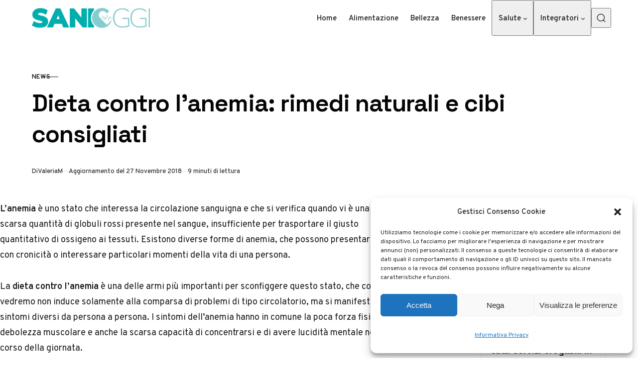

--- FILE ---
content_type: text/html; charset=UTF-8
request_url: https://sanioggi.it/dieta-contro-anemia-rimedi-naturali-cibo/
body_size: 19184
content:
<!DOCTYPE html> 
<html lang="it-IT" class="no-js" data-color-scheme="light" data-accent-color-scheme="dark" data-accent-color-contrast="true"> 
<head>
<meta charset="UTF-8">
<link rel="preload" as="font" type="font/woff2" href="https://sanioggi.it/wp-content/themes/pinolada/assets/fonts/overpass-v13-regular-latin.woff2" crossorigin> 
<link rel="preload" as="font" type="font/woff2" href="https://sanioggi.it/wp-content/themes/pinolada/assets/fonts/space-grotesk-v16-regular-latin.woff2" crossorigin> 
<link rel="preload" href="https://sanioggi.it/wp-content/cache/fvm/min/1768935490-css18e208fd0075204ed76ba619377988c9d402d774a3396411921a886fb78b1.css" as="style" media="all" /> 
<link rel="preload" href="https://sanioggi.it/wp-content/cache/fvm/min/1768935490-csseb41b717e0c3bbf932b638ed5490fbd3f63799a84a53f526bf6e1493ac944.css" as="style" media="all" />
<script data-cfasync="false">if(navigator.userAgent.match(/MSIE|Internet Explorer/i)||navigator.userAgent.match(/Trident\/7\..*?rv:11/i)){var href=document.location.href;if(!href.match(/[?&]iebrowser/)){if(href.indexOf("?")==-1){if(href.indexOf("#")==-1){document.location.href=href+"?iebrowser=1"}else{document.location.href=href.replace("#","?iebrowser=1#")}}else{if(href.indexOf("#")==-1){document.location.href=href+"&iebrowser=1"}else{document.location.href=href.replace("#","&iebrowser=1#")}}}}</script>
<script data-cfasync="false">class FVMLoader{constructor(e){this.triggerEvents=e,this.eventOptions={passive:!0},this.userEventListener=this.triggerListener.bind(this),this.delayedScripts={normal:[],async:[],defer:[]},this.allJQueries=[]}_addUserInteractionListener(e){this.triggerEvents.forEach(t=>window.addEventListener(t,e.userEventListener,e.eventOptions))}_removeUserInteractionListener(e){this.triggerEvents.forEach(t=>window.removeEventListener(t,e.userEventListener,e.eventOptions))}triggerListener(){this._removeUserInteractionListener(this),"loading"===document.readyState?document.addEventListener("DOMContentLoaded",this._loadEverythingNow.bind(this)):this._loadEverythingNow()}async _loadEverythingNow(){this._runAllDelayedCSS(),this._delayEventListeners(),this._delayJQueryReady(this),this._handleDocumentWrite(),this._registerAllDelayedScripts(),await this._loadScriptsFromList(this.delayedScripts.normal),await this._loadScriptsFromList(this.delayedScripts.defer),await this._loadScriptsFromList(this.delayedScripts.async),await this._triggerDOMContentLoaded(),await this._triggerWindowLoad(),window.dispatchEvent(new Event("wpr-allScriptsLoaded"))}_registerAllDelayedScripts(){document.querySelectorAll("script[type=fvmdelay]").forEach(e=>{e.hasAttribute("src")?e.hasAttribute("async")&&!1!==e.async?this.delayedScripts.async.push(e):e.hasAttribute("defer")&&!1!==e.defer||"module"===e.getAttribute("data-type")?this.delayedScripts.defer.push(e):this.delayedScripts.normal.push(e):this.delayedScripts.normal.push(e)})}_runAllDelayedCSS(){document.querySelectorAll("link[rel=fvmdelay]").forEach(e=>{e.setAttribute("rel","stylesheet")})}async _transformScript(e){return await this._requestAnimFrame(),new Promise(t=>{const n=document.createElement("script");let r;[...e.attributes].forEach(e=>{let t=e.nodeName;"type"!==t&&("data-type"===t&&(t="type",r=e.nodeValue),n.setAttribute(t,e.nodeValue))}),e.hasAttribute("src")?(n.addEventListener("load",t),n.addEventListener("error",t)):(n.text=e.text,t()),e.parentNode.replaceChild(n,e)})}async _loadScriptsFromList(e){const t=e.shift();return t?(await this._transformScript(t),this._loadScriptsFromList(e)):Promise.resolve()}_delayEventListeners(){let e={};function t(t,n){!function(t){function n(n){return e[t].eventsToRewrite.indexOf(n)>=0?"wpr-"+n:n}e[t]||(e[t]={originalFunctions:{add:t.addEventListener,remove:t.removeEventListener},eventsToRewrite:[]},t.addEventListener=function(){arguments[0]=n(arguments[0]),e[t].originalFunctions.add.apply(t,arguments)},t.removeEventListener=function(){arguments[0]=n(arguments[0]),e[t].originalFunctions.remove.apply(t,arguments)})}(t),e[t].eventsToRewrite.push(n)}function n(e,t){let n=e[t];Object.defineProperty(e,t,{get:()=>n||function(){},set(r){e["wpr"+t]=n=r}})}t(document,"DOMContentLoaded"),t(window,"DOMContentLoaded"),t(window,"load"),t(window,"pageshow"),t(document,"readystatechange"),n(document,"onreadystatechange"),n(window,"onload"),n(window,"onpageshow")}_delayJQueryReady(e){let t=window.jQuery;Object.defineProperty(window,"jQuery",{get:()=>t,set(n){if(n&&n.fn&&!e.allJQueries.includes(n)){n.fn.ready=n.fn.init.prototype.ready=function(t){e.domReadyFired?t.bind(document)(n):document.addEventListener("DOMContentLoaded2",()=>t.bind(document)(n))};const t=n.fn.on;n.fn.on=n.fn.init.prototype.on=function(){if(this[0]===window){function e(e){return e.split(" ").map(e=>"load"===e||0===e.indexOf("load.")?"wpr-jquery-load":e).join(" ")}"string"==typeof arguments[0]||arguments[0]instanceof String?arguments[0]=e(arguments[0]):"object"==typeof arguments[0]&&Object.keys(arguments[0]).forEach(t=>{delete Object.assign(arguments[0],{[e(t)]:arguments[0][t]})[t]})}return t.apply(this,arguments),this},e.allJQueries.push(n)}t=n}})}async _triggerDOMContentLoaded(){this.domReadyFired=!0,await this._requestAnimFrame(),document.dispatchEvent(new Event("DOMContentLoaded2")),await this._requestAnimFrame(),window.dispatchEvent(new Event("DOMContentLoaded2")),await this._requestAnimFrame(),document.dispatchEvent(new Event("wpr-readystatechange")),await this._requestAnimFrame(),document.wpronreadystatechange&&document.wpronreadystatechange()}async _triggerWindowLoad(){await this._requestAnimFrame(),window.dispatchEvent(new Event("wpr-load")),await this._requestAnimFrame(),window.wpronload&&window.wpronload(),await this._requestAnimFrame(),this.allJQueries.forEach(e=>e(window).trigger("wpr-jquery-load")),window.dispatchEvent(new Event("wpr-pageshow")),await this._requestAnimFrame(),window.wpronpageshow&&window.wpronpageshow()}_handleDocumentWrite(){const e=new Map;document.write=document.writeln=function(t){const n=document.currentScript,r=document.createRange(),i=n.parentElement;let a=e.get(n);void 0===a&&(a=n.nextSibling,e.set(n,a));const s=document.createDocumentFragment();r.setStart(s,0),s.appendChild(r.createContextualFragment(t)),i.insertBefore(s,a)}}async _requestAnimFrame(){return new Promise(e=>requestAnimationFrame(e))}static run(){const e=new FVMLoader(["keydown","mousemove","touchmove","touchstart","touchend","wheel"]);e._addUserInteractionListener(e)}}FVMLoader.run();</script>
<meta name="viewport" content="width=device-width, initial-scale=1.0">
<meta name='robots' content='index, follow, max-image-preview:large, max-snippet:-1, max-video-preview:-1' /><title>Dieta contro l’anemia: rimedi naturali e cibi consigliati - Sanioggi.it</title>
<meta name="description" content="L&#039;anemia è uno stato che interessa la circolazione sanguigna e che si verifica quando vi è una scarsa quantità di globuli rossi presente nel sangue." />
<link rel="canonical" href="https://sanioggi.it/dieta-contro-anemia-rimedi-naturali-cibo/" />
<meta property="og:locale" content="it_IT" />
<meta property="og:type" content="article" />
<meta property="og:title" content="Dieta contro l’anemia: rimedi naturali e cibi consigliati - Sanioggi.it" />
<meta property="og:description" content="L&#039;anemia è uno stato che interessa la circolazione sanguigna e che si verifica quando vi è una scarsa quantità di globuli rossi presente nel sangue." />
<meta property="og:url" content="https://sanioggi.it/dieta-contro-anemia-rimedi-naturali-cibo/" />
<meta property="og:site_name" content="Sanioggi.it" />
<meta property="article:published_time" content="2017-12-24T17:26:52+00:00" />
<meta property="article:modified_time" content="2018-11-27T15:58:04+00:00" />
<meta property="og:image" content="https://sanioggi.it/wp-content/uploads/2017/12/dieta-contro-anemia-2.jpg" />
<meta property="og:image:width" content="624" />
<meta property="og:image:height" content="416" />
<meta property="og:image:type" content="image/jpeg" />
<meta name="author" content="ValeriaM" />
<meta name="twitter:label1" content="Scritto da" />
<meta name="twitter:data1" content="ValeriaM" />
<meta name="twitter:label2" content="Tempo di lettura stimato" />
<meta name="twitter:data2" content="9 minuti" />
<script type="application/ld+json" class="yoast-schema-graph">{"@context":"https://schema.org","@graph":[{"@type":"Article","@id":"https://sanioggi.it/dieta-contro-anemia-rimedi-naturali-cibo/#article","isPartOf":{"@id":"https://sanioggi.it/dieta-contro-anemia-rimedi-naturali-cibo/"},"author":{"name":"ValeriaM","@id":"https://sanioggi.it/#/schema/person/8b543ff89850c32dd41d4011f3fc3445"},"headline":"Dieta contro l’anemia: rimedi naturali e cibi consigliati","datePublished":"2017-12-24T17:26:52+00:00","dateModified":"2018-11-27T15:58:04+00:00","mainEntityOfPage":{"@id":"https://sanioggi.it/dieta-contro-anemia-rimedi-naturali-cibo/"},"wordCount":1877,"commentCount":0,"publisher":{"@id":"https://sanioggi.it/#organization"},"image":{"@id":"https://sanioggi.it/dieta-contro-anemia-rimedi-naturali-cibo/#primaryimage"},"thumbnailUrl":"https://sanioggi.it/wp-content/uploads/2017/12/dieta-contro-anemia-2.jpg","articleSection":["News"],"inLanguage":"it-IT","potentialAction":[{"@type":"CommentAction","name":"Comment","target":["https://sanioggi.it/dieta-contro-anemia-rimedi-naturali-cibo/#respond"]}]},{"@type":"WebPage","@id":"https://sanioggi.it/dieta-contro-anemia-rimedi-naturali-cibo/","url":"https://sanioggi.it/dieta-contro-anemia-rimedi-naturali-cibo/","name":"Dieta contro l’anemia: rimedi naturali e cibi consigliati - Sanioggi.it","isPartOf":{"@id":"https://sanioggi.it/#website"},"primaryImageOfPage":{"@id":"https://sanioggi.it/dieta-contro-anemia-rimedi-naturali-cibo/#primaryimage"},"image":{"@id":"https://sanioggi.it/dieta-contro-anemia-rimedi-naturali-cibo/#primaryimage"},"thumbnailUrl":"https://sanioggi.it/wp-content/uploads/2017/12/dieta-contro-anemia-2.jpg","datePublished":"2017-12-24T17:26:52+00:00","dateModified":"2018-11-27T15:58:04+00:00","description":"L'anemia è uno stato che interessa la circolazione sanguigna e che si verifica quando vi è una scarsa quantità di globuli rossi presente nel sangue.","breadcrumb":{"@id":"https://sanioggi.it/dieta-contro-anemia-rimedi-naturali-cibo/#breadcrumb"},"inLanguage":"it-IT","potentialAction":[{"@type":"ReadAction","target":["https://sanioggi.it/dieta-contro-anemia-rimedi-naturali-cibo/"]}]},{"@type":"ImageObject","inLanguage":"it-IT","@id":"https://sanioggi.it/dieta-contro-anemia-rimedi-naturali-cibo/#primaryimage","url":"https://sanioggi.it/wp-content/uploads/2017/12/dieta-contro-anemia-2.jpg","contentUrl":"https://sanioggi.it/wp-content/uploads/2017/12/dieta-contro-anemia-2.jpg","width":624,"height":416},{"@type":"BreadcrumbList","@id":"https://sanioggi.it/dieta-contro-anemia-rimedi-naturali-cibo/#breadcrumb","itemListElement":[{"@type":"ListItem","position":1,"name":"Home","item":"https://sanioggi.it/"},{"@type":"ListItem","position":2,"name":"Alimentazione","item":"https://sanioggi.it/alimentazione/"},{"@type":"ListItem","position":3,"name":"Dieta contro l’anemia: rimedi naturali e cibi consigliati"}]},{"@type":"WebSite","@id":"https://sanioggi.it/#website","url":"https://sanioggi.it/","name":"Sanioggi.it","description":"Salute e Benessere : SaniOggi è il portale incentrato sul mondo della salute e del benessere che aiuta a vivere meglio e a stare in forma.","publisher":{"@id":"https://sanioggi.it/#organization"},"potentialAction":[{"@type":"SearchAction","target":{"@type":"EntryPoint","urlTemplate":"https://sanioggi.it/?s={search_term_string}"},"query-input":{"@type":"PropertyValueSpecification","valueRequired":true,"valueName":"search_term_string"}}],"inLanguage":"it-IT"},{"@type":"Organization","@id":"https://sanioggi.it/#organization","name":"Sanioggi.it","url":"https://sanioggi.it/","logo":{"@type":"ImageObject","inLanguage":"it-IT","@id":"https://sanioggi.it/#/schema/logo/image/","url":"https://sanioggi.it/wp-content/uploads/2023/07/cropped-logo-sanioggi.png","contentUrl":"https://sanioggi.it/wp-content/uploads/2023/07/cropped-logo-sanioggi.png","width":700,"height":118,"caption":"Sanioggi.it"},"image":{"@id":"https://sanioggi.it/#/schema/logo/image/"}},{"@type":"Person","@id":"https://sanioggi.it/#/schema/person/8b543ff89850c32dd41d4011f3fc3445","name":"ValeriaM","image":{"@type":"ImageObject","inLanguage":"it-IT","@id":"https://sanioggi.it/#/schema/person/image/","url":"https://secure.gravatar.com/avatar/e28e899ddfe466878c2136677c81046f174adfef610dad9ac9b7b43b8071d677?s=96&d=mm&r=g","contentUrl":"https://secure.gravatar.com/avatar/e28e899ddfe466878c2136677c81046f174adfef610dad9ac9b7b43b8071d677?s=96&d=mm&r=g","caption":"ValeriaM"},"url":"https://sanioggi.it/author/valeriam/"}]}</script>
<link rel="alternate" type="application/rss+xml" title="Sanioggi.it &raquo; Feed" href="https://sanioggi.it/feed/" />
<link rel="alternate" type="application/rss+xml" title="Sanioggi.it &raquo; Feed dei commenti" href="https://sanioggi.it/comments/feed/" />
<link rel="alternate" type="application/rss+xml" title="Sanioggi.it &raquo; Dieta contro l’anemia: rimedi naturali e cibi consigliati Feed dei commenti" href="https://sanioggi.it/dieta-contro-anemia-rimedi-naturali-cibo/feed/" /> 
<script class="pinolada-check-js">document.documentElement.classList.replace("no-js", "js");</script>
<script>
(function(w, d, s, l, i) {
w[l] = w[l] || [];
w[l].push({
'gtm.start': new Date().getTime(),
event: 'gtm.js'
});
var f = d.getElementsByTagName(s)[0],
j = d.createElement(s),
dl = l != 'dataLayer' ? '&l=' + l : '';
j.async = true;
j.src =
'https://www.googletagmanager.com/gtm.js?id=' + i + dl;
f.parentNode.insertBefore(j, f);
})(window, document, 'script', 'dataLayer', 'GTM-KMMM9HD');
</script>
<style id='wp-img-auto-sizes-contain-inline-css' media="all">img:is([sizes=auto i],[sizes^="auto," i]){contain-intrinsic-size:3000px 1500px}</style> 
<link rel='stylesheet' id='cmplz-general-css' href='https://sanioggi.it/wp-content/cache/fvm/min/1768935490-css18e208fd0075204ed76ba619377988c9d402d774a3396411921a886fb78b1.css' media='all' /> 
<link rel='stylesheet' id='pinolada-css' href='https://sanioggi.it/wp-content/cache/fvm/min/1768935490-csseb41b717e0c3bbf932b638ed5490fbd3f63799a84a53f526bf6e1493ac944.css' media='all' /> 
<style id='pinolada-inline-css' media="all">:root{--pinolada--color--background:#ffffff;--pinolada--color--accent:#055a5b;--pinolada--dark-mode--color--background:#18171c;--pinolada--dark-mode--color--accent:#055a5b}@font-face{font-family:'Overpass';font-style:normal;font-weight:100 900;font-display:swap;src:url(https://sanioggi.it/wp-content/themes/pinolada/assets/fonts/overpass-v13-regular-latin.woff2) format("woff2");unicode-range:U+0000-00FF,U+0131,U+0152-0153,U+02BB-02BC,U+02C6,U+02DA,U+02DC,U+0304,U+0308,U+0329,U+2000-206F,U+2074,U+20AC,U+2122,U+2191,U+2193,U+2212,U+2215,U+FEFF,U+FFFD}@font-face{font-family:'Overpass';font-style:normal;font-weight:100 900;font-display:swap;src:url(https://sanioggi.it/wp-content/themes/pinolada/assets/fonts/overpass-v13-regular-latin-ext.woff2) format("woff2");unicode-range:U+0100-02AF,U+0304,U+0308,U+0329,U+1E00-1E9F,U+1EF2-1EFF,U+2020,U+20A0-20AB,U+20AD-20C0,U+2113,U+2C60-2C7F,U+A720-A7FF}@font-face{font-family:'Overpass';font-style:italic;font-weight:100 900;font-display:swap;src:url(https://sanioggi.it/wp-content/themes/pinolada/assets/fonts/overpass-v13-italic-latin.woff2) format("woff2");unicode-range:U+0000-00FF,U+0131,U+0152-0153,U+02BB-02BC,U+02C6,U+02DA,U+02DC,U+0304,U+0308,U+0329,U+2000-206F,U+2074,U+20AC,U+2122,U+2191,U+2193,U+2212,U+2215,U+FEFF,U+FFFD}@font-face{font-family:'Overpass';font-style:italic;font-weight:100 900;font-display:swap;src:url(https://sanioggi.it/wp-content/themes/pinolada/assets/fonts/overpass-v13-italic-latin-ext.woff2) format("woff2");unicode-range:U+0100-02AF,U+0304,U+0308,U+0329,U+1E00-1E9F,U+1EF2-1EFF,U+2020,U+20A0-20AB,U+20AD-20C0,U+2113,U+2C60-2C7F,U+A720-A7FF}@font-face{font-family:'Space Grotesk';font-style:normal;font-weight:300 700;font-display:swap;src:url(https://sanioggi.it/wp-content/themes/pinolada/assets/fonts/space-grotesk-v16-regular-latin.woff2) format("woff2");unicode-range:U+0000-00FF,U+0131,U+0152-0153,U+02BB-02BC,U+02C6,U+02DA,U+02DC,U+0304,U+0308,U+0329,U+2000-206F,U+2074,U+20AC,U+2122,U+2191,U+2193,U+2212,U+2215,U+FEFF,U+FFFD}@font-face{font-family:'Space Grotesk';font-style:normal;font-weight:300 700;font-display:swap;src:url(https://sanioggi.it/wp-content/themes/pinolada/assets/fonts/space-grotesk-v16-regular-latin-ext.woff2) format("woff2");unicode-range:U+0100-02AF,U+0304,U+0308,U+0329,U+1E00-1E9F,U+1EF2-1EFF,U+2020,U+20A0-20AB,U+20AD-20C0,U+2113,U+2C60-2C7F,U+A720-A7FF}:root{--pinolada--font-family--base:Overpass, sans-serif;--pinolada--font-weight--base:400;--pinolada--font-weight--base-bold:600;--pinolada--font-family--elements:Overpass, sans-serif;--pinolada--font-weight--elements:500;--pinolada--font-weight--elements-bold:600;--pinolada--font-family--headings:"Space Grotesk", sans-serif;--pinolada--font-weight--headings:650;--pinolada--letter-spacing--headings:-0.02em;--pinolada--underline-position--headings:1.1em}</style> 
<style type="text/css" media="all">.aawp .aawp-tb__row--highlight{background-color:#256aaf}.aawp .aawp-tb__row--highlight{color:#fff}.aawp .aawp-tb__row--highlight a{color:#fff}</style> 
<style media="all">.cmplz-hidden{display:none!important}</style>
<style id='wp-block-heading-inline-css' media="all">h1:where(.wp-block-heading).has-background,h2:where(.wp-block-heading).has-background,h3:where(.wp-block-heading).has-background,h4:where(.wp-block-heading).has-background,h5:where(.wp-block-heading).has-background,h6:where(.wp-block-heading).has-background{padding:1.25em 2.375em}h1.has-text-align-left[style*=writing-mode]:where([style*=vertical-lr]),h1.has-text-align-right[style*=writing-mode]:where([style*=vertical-rl]),h2.has-text-align-left[style*=writing-mode]:where([style*=vertical-lr]),h2.has-text-align-right[style*=writing-mode]:where([style*=vertical-rl]),h3.has-text-align-left[style*=writing-mode]:where([style*=vertical-lr]),h3.has-text-align-right[style*=writing-mode]:where([style*=vertical-rl]),h4.has-text-align-left[style*=writing-mode]:where([style*=vertical-lr]),h4.has-text-align-right[style*=writing-mode]:where([style*=vertical-rl]),h5.has-text-align-left[style*=writing-mode]:where([style*=vertical-lr]),h5.has-text-align-right[style*=writing-mode]:where([style*=vertical-rl]),h6.has-text-align-left[style*=writing-mode]:where([style*=vertical-lr]),h6.has-text-align-right[style*=writing-mode]:where([style*=vertical-rl]){rotate:180deg}</style> 
<style id='wp-block-latest-posts-inline-css' media="all">.wp-block-latest-posts{box-sizing:border-box}.wp-block-latest-posts.alignleft{margin-right:2em}.wp-block-latest-posts.alignright{margin-left:2em}.wp-block-latest-posts.wp-block-latest-posts__list{list-style:none}.wp-block-latest-posts.wp-block-latest-posts__list li{clear:both;overflow-wrap:break-word}.wp-block-latest-posts.is-grid{display:flex;flex-wrap:wrap}.wp-block-latest-posts.is-grid li{margin:0 1.25em 1.25em 0;width:100%}@media (min-width:600px){.wp-block-latest-posts.columns-2 li{width:calc(50% - .625em)}.wp-block-latest-posts.columns-2 li:nth-child(2n){margin-right:0}.wp-block-latest-posts.columns-3 li{width:calc(33.33333% - .83333em)}.wp-block-latest-posts.columns-3 li:nth-child(3n){margin-right:0}.wp-block-latest-posts.columns-4 li{width:calc(25% - .9375em)}.wp-block-latest-posts.columns-4 li:nth-child(4n){margin-right:0}.wp-block-latest-posts.columns-5 li{width:calc(20% - 1em)}.wp-block-latest-posts.columns-5 li:nth-child(5n){margin-right:0}.wp-block-latest-posts.columns-6 li{width:calc(16.66667% - 1.04167em)}.wp-block-latest-posts.columns-6 li:nth-child(6n){margin-right:0}}:root :where(.wp-block-latest-posts.is-grid){padding:0}:root :where(.wp-block-latest-posts.wp-block-latest-posts__list){padding-left:0}.wp-block-latest-posts__post-author,.wp-block-latest-posts__post-date{display:block;font-size:.8125em}.wp-block-latest-posts__post-excerpt,.wp-block-latest-posts__post-full-content{margin-bottom:1em;margin-top:.5em}.wp-block-latest-posts__featured-image a{display:inline-block}.wp-block-latest-posts__featured-image img{height:auto;max-width:100%;width:auto}.wp-block-latest-posts__featured-image.alignleft{float:left;margin-right:1em}.wp-block-latest-posts__featured-image.alignright{float:right;margin-left:1em}.wp-block-latest-posts__featured-image.aligncenter{margin-bottom:1em;text-align:center}</style> 
<style id='wp-block-paragraph-inline-css' media="all">.is-small-text{font-size:.875em}.is-regular-text{font-size:1em}.is-large-text{font-size:2.25em}.is-larger-text{font-size:3em}.has-drop-cap:not(:focus):first-letter{float:left;font-size:8.4em;font-style:normal;font-weight:100;line-height:.68;margin:.05em .1em 0 0;text-transform:uppercase}body.rtl .has-drop-cap:not(:focus):first-letter{float:none;margin-left:.1em}p.has-drop-cap.has-background{overflow:hidden}:root :where(p.has-background){padding:1.25em 2.375em}:where(p.has-text-color:not(.has-link-color)) a{color:inherit}p.has-text-align-left[style*="writing-mode:vertical-lr"],p.has-text-align-right[style*="writing-mode:vertical-rl"]{rotate:180deg}</style> 
<style id='global-styles-inline-css' media="all">:root{--wp--preset--aspect-ratio--square:1;--wp--preset--aspect-ratio--4-3:4/3;--wp--preset--aspect-ratio--3-4:3/4;--wp--preset--aspect-ratio--3-2:3/2;--wp--preset--aspect-ratio--2-3:2/3;--wp--preset--aspect-ratio--16-9:16/9;--wp--preset--aspect-ratio--9-16:9/16;--wp--preset--color--black:#000000;--wp--preset--color--cyan-bluish-gray:#abb8c3;--wp--preset--color--white:#ffffff;--wp--preset--color--pale-pink:#f78da7;--wp--preset--color--vivid-red:#cf2e2e;--wp--preset--color--luminous-vivid-orange:#ff6900;--wp--preset--color--luminous-vivid-amber:#fcb900;--wp--preset--color--light-green-cyan:#7bdcb5;--wp--preset--color--vivid-green-cyan:#00d084;--wp--preset--color--pale-cyan-blue:#8ed1fc;--wp--preset--color--vivid-cyan-blue:#0693e3;--wp--preset--color--vivid-purple:#9b51e0;--wp--preset--color--accent:#055a5b;--wp--preset--gradient--vivid-cyan-blue-to-vivid-purple:linear-gradient(135deg,rgb(6,147,227) 0%,rgb(155,81,224) 100%);--wp--preset--gradient--light-green-cyan-to-vivid-green-cyan:linear-gradient(135deg,rgb(122,220,180) 0%,rgb(0,208,130) 100%);--wp--preset--gradient--luminous-vivid-amber-to-luminous-vivid-orange:linear-gradient(135deg,rgb(252,185,0) 0%,rgb(255,105,0) 100%);--wp--preset--gradient--luminous-vivid-orange-to-vivid-red:linear-gradient(135deg,rgb(255,105,0) 0%,rgb(207,46,46) 100%);--wp--preset--gradient--very-light-gray-to-cyan-bluish-gray:linear-gradient(135deg,rgb(238,238,238) 0%,rgb(169,184,195) 100%);--wp--preset--gradient--cool-to-warm-spectrum:linear-gradient(135deg,rgb(74,234,220) 0%,rgb(151,120,209) 20%,rgb(207,42,186) 40%,rgb(238,44,130) 60%,rgb(251,105,98) 80%,rgb(254,248,76) 100%);--wp--preset--gradient--blush-light-purple:linear-gradient(135deg,rgb(255,206,236) 0%,rgb(152,150,240) 100%);--wp--preset--gradient--blush-bordeaux:linear-gradient(135deg,rgb(254,205,165) 0%,rgb(254,45,45) 50%,rgb(107,0,62) 100%);--wp--preset--gradient--luminous-dusk:linear-gradient(135deg,rgb(255,203,112) 0%,rgb(199,81,192) 50%,rgb(65,88,208) 100%);--wp--preset--gradient--pale-ocean:linear-gradient(135deg,rgb(255,245,203) 0%,rgb(182,227,212) 50%,rgb(51,167,181) 100%);--wp--preset--gradient--electric-grass:linear-gradient(135deg,rgb(202,248,128) 0%,rgb(113,206,126) 100%);--wp--preset--gradient--midnight:linear-gradient(135deg,rgb(2,3,129) 0%,rgb(40,116,252) 100%);--wp--preset--font-size--small:var(--pinolada--font-size--xs);--wp--preset--font-size--medium:var(--pinolada--font-size--h4);--wp--preset--font-size--large:var(--pinolada--font-size--h2);--wp--preset--font-size--x-large:var(--pinolada--font-size--h1);--wp--preset--spacing--20:0.44rem;--wp--preset--spacing--30:0.67rem;--wp--preset--spacing--40:1rem;--wp--preset--spacing--50:1.5rem;--wp--preset--spacing--60:2.25rem;--wp--preset--spacing--70:3.38rem;--wp--preset--spacing--80:5.06rem;--wp--preset--shadow--natural:6px 6px 9px rgba(0, 0, 0, 0.2);--wp--preset--shadow--deep:12px 12px 50px rgba(0, 0, 0, 0.4);--wp--preset--shadow--sharp:6px 6px 0px rgba(0, 0, 0, 0.2);--wp--preset--shadow--outlined:6px 6px 0px -3px rgb(255, 255, 255), 6px 6px rgb(0, 0, 0);--wp--preset--shadow--crisp:6px 6px 0px rgb(0, 0, 0)}:where(.is-layout-flex){gap:.5em}:where(.is-layout-grid){gap:.5em}body .is-layout-flex{display:flex}.is-layout-flex{flex-wrap:wrap;align-items:center}.is-layout-flex>:is(*,div){margin:0}body .is-layout-grid{display:grid}.is-layout-grid>:is(*,div){margin:0}:where(.wp-block-columns.is-layout-flex){gap:2em}:where(.wp-block-columns.is-layout-grid){gap:2em}:where(.wp-block-post-template.is-layout-flex){gap:1.25em}:where(.wp-block-post-template.is-layout-grid){gap:1.25em}.has-black-color{color:var(--wp--preset--color--black)!important}.has-cyan-bluish-gray-color{color:var(--wp--preset--color--cyan-bluish-gray)!important}.has-white-color{color:var(--wp--preset--color--white)!important}.has-pale-pink-color{color:var(--wp--preset--color--pale-pink)!important}.has-vivid-red-color{color:var(--wp--preset--color--vivid-red)!important}.has-luminous-vivid-orange-color{color:var(--wp--preset--color--luminous-vivid-orange)!important}.has-luminous-vivid-amber-color{color:var(--wp--preset--color--luminous-vivid-amber)!important}.has-light-green-cyan-color{color:var(--wp--preset--color--light-green-cyan)!important}.has-vivid-green-cyan-color{color:var(--wp--preset--color--vivid-green-cyan)!important}.has-pale-cyan-blue-color{color:var(--wp--preset--color--pale-cyan-blue)!important}.has-vivid-cyan-blue-color{color:var(--wp--preset--color--vivid-cyan-blue)!important}.has-vivid-purple-color{color:var(--wp--preset--color--vivid-purple)!important}.has-black-background-color{background-color:var(--wp--preset--color--black)!important}.has-cyan-bluish-gray-background-color{background-color:var(--wp--preset--color--cyan-bluish-gray)!important}.has-white-background-color{background-color:var(--wp--preset--color--white)!important}.has-pale-pink-background-color{background-color:var(--wp--preset--color--pale-pink)!important}.has-vivid-red-background-color{background-color:var(--wp--preset--color--vivid-red)!important}.has-luminous-vivid-orange-background-color{background-color:var(--wp--preset--color--luminous-vivid-orange)!important}.has-luminous-vivid-amber-background-color{background-color:var(--wp--preset--color--luminous-vivid-amber)!important}.has-light-green-cyan-background-color{background-color:var(--wp--preset--color--light-green-cyan)!important}.has-vivid-green-cyan-background-color{background-color:var(--wp--preset--color--vivid-green-cyan)!important}.has-pale-cyan-blue-background-color{background-color:var(--wp--preset--color--pale-cyan-blue)!important}.has-vivid-cyan-blue-background-color{background-color:var(--wp--preset--color--vivid-cyan-blue)!important}.has-vivid-purple-background-color{background-color:var(--wp--preset--color--vivid-purple)!important}.has-black-border-color{border-color:var(--wp--preset--color--black)!important}.has-cyan-bluish-gray-border-color{border-color:var(--wp--preset--color--cyan-bluish-gray)!important}.has-white-border-color{border-color:var(--wp--preset--color--white)!important}.has-pale-pink-border-color{border-color:var(--wp--preset--color--pale-pink)!important}.has-vivid-red-border-color{border-color:var(--wp--preset--color--vivid-red)!important}.has-luminous-vivid-orange-border-color{border-color:var(--wp--preset--color--luminous-vivid-orange)!important}.has-luminous-vivid-amber-border-color{border-color:var(--wp--preset--color--luminous-vivid-amber)!important}.has-light-green-cyan-border-color{border-color:var(--wp--preset--color--light-green-cyan)!important}.has-vivid-green-cyan-border-color{border-color:var(--wp--preset--color--vivid-green-cyan)!important}.has-pale-cyan-blue-border-color{border-color:var(--wp--preset--color--pale-cyan-blue)!important}.has-vivid-cyan-blue-border-color{border-color:var(--wp--preset--color--vivid-cyan-blue)!important}.has-vivid-purple-border-color{border-color:var(--wp--preset--color--vivid-purple)!important}.has-vivid-cyan-blue-to-vivid-purple-gradient-background{background:var(--wp--preset--gradient--vivid-cyan-blue-to-vivid-purple)!important}.has-light-green-cyan-to-vivid-green-cyan-gradient-background{background:var(--wp--preset--gradient--light-green-cyan-to-vivid-green-cyan)!important}.has-luminous-vivid-amber-to-luminous-vivid-orange-gradient-background{background:var(--wp--preset--gradient--luminous-vivid-amber-to-luminous-vivid-orange)!important}.has-luminous-vivid-orange-to-vivid-red-gradient-background{background:var(--wp--preset--gradient--luminous-vivid-orange-to-vivid-red)!important}.has-very-light-gray-to-cyan-bluish-gray-gradient-background{background:var(--wp--preset--gradient--very-light-gray-to-cyan-bluish-gray)!important}.has-cool-to-warm-spectrum-gradient-background{background:var(--wp--preset--gradient--cool-to-warm-spectrum)!important}.has-blush-light-purple-gradient-background{background:var(--wp--preset--gradient--blush-light-purple)!important}.has-blush-bordeaux-gradient-background{background:var(--wp--preset--gradient--blush-bordeaux)!important}.has-luminous-dusk-gradient-background{background:var(--wp--preset--gradient--luminous-dusk)!important}.has-pale-ocean-gradient-background{background:var(--wp--preset--gradient--pale-ocean)!important}.has-electric-grass-gradient-background{background:var(--wp--preset--gradient--electric-grass)!important}.has-midnight-gradient-background{background:var(--wp--preset--gradient--midnight)!important}.has-small-font-size{font-size:var(--wp--preset--font-size--small)!important}.has-medium-font-size{font-size:var(--wp--preset--font-size--medium)!important}.has-large-font-size{font-size:var(--wp--preset--font-size--large)!important}.has-x-large-font-size{font-size:var(--wp--preset--font-size--x-large)!important}</style> 
<style id='core-block-supports-inline-css' media="all">/** * Core styles: block-supports */ /*# sourceURL=core-block-supports-inline-css */</style> 
</head>
<body data-cmplz=1 class="wp-singular post-template-default single single-post postid-11504 single-format-standard wp-custom-logo wp-embed-responsive wp-theme-pinolada wp-child-theme-pinolada-child aawp-custom has-content-sidebar"> 
<noscript><iframe src="https://www.googletagmanager.com/ns.html?id=GTM-KMMM9HD" height="0" width="0" style="display:none;visibility:hidden"></iframe></noscript>
<a class="skip-link visually-hidden-focusable" href="#main">Vai al contenuto</a> <div id="page" class="site"> <header id="site-header" class="site-header"> <div class="site-header__container"> <a href="https://sanioggi.it/" rel="home" class="site-header__logo"> <img class="site-header__logo-image" data-logo-color-scheme="default" src="https://sanioggi.it/wp-content/uploads/2023/07/cropped-logo-sanioggi.png" alt="Sanioggi.it"> </a> <div id="site-navigation" class="site-navigation"> <div class="site-navigation__inner"> <nav class="nav-primary"><ul class="nav-primary__menu"><li id="menu-item-5490" class="menu-item menu-item-type-custom menu-item-object-custom menu-item-home menu-item-5490 nav-primary__menu-item"><a href="https://sanioggi.it/" class="nav-primary__menu-link"><span class="nav-primary__menu-title">Home</span></a></li> <li id="menu-item-6347" class="menu-item menu-item-type-taxonomy menu-item-object-category menu-item-6347 nav-primary__menu-item"><a href="https://sanioggi.it/alimentazione/" class="nav-primary__menu-link"><span class="nav-primary__menu-title">Alimentazione</span></a></li> <li id="menu-item-6346" class="menu-item menu-item-type-taxonomy menu-item-object-category menu-item-6346 nav-primary__menu-item"><a href="https://sanioggi.it/bellezza/" class="nav-primary__menu-link"><span class="nav-primary__menu-title">Bellezza</span></a></li> <li id="menu-item-6345" class="menu-item menu-item-type-taxonomy menu-item-object-category menu-item-6345 nav-primary__menu-item"><a href="https://sanioggi.it/rimedi-naturali/" class="nav-primary__menu-link"><span class="nav-primary__menu-title">Benessere</span></a></li> <li id="menu-item-5285" class="menu-item menu-item-type-taxonomy menu-item-object-category menu-item-has-children menu-item-5285 nav-primary__menu-item" data-has-submenu="1"><button class="nav-primary__menu-link" data-open-submenu="true" aria-expanded="false" aria-controls="nav-primary-submenu-5285"><span class="nav-primary__menu-title">Salute</span></button> <ul class="sub-menu nav-submenu nav-primary__submenu" id="nav-primary-submenu-5285"> <li id="menu-item-6692" class="menu-item menu-item-type-custom menu-item-object-custom menu-item-6692 nav-primary__menu-item"><a href="https://sanioggi.it/fitness/" class="nav-primary__menu-link"><span class="nav-primary__menu-title">Fitness</span></a></li> <li id="menu-item-28506" class="menu-item menu-item-type-taxonomy menu-item-object-category menu-item-28506 nav-primary__menu-item"><a href="https://sanioggi.it/chirurgia-estetica/" class="nav-primary__menu-link"><span class="nav-primary__menu-title">Chirurgia Estetica</span></a></li> </ul> </li> <li id="menu-item-7980" class="menu-item menu-item-type-taxonomy menu-item-object-category menu-item-has-children menu-item-7980 nav-primary__menu-item" data-has-submenu="1"><button class="nav-primary__menu-link" data-open-submenu="true" aria-expanded="false" aria-controls="nav-primary-submenu-7980"><span class="nav-primary__menu-title">Integratori</span></button> <ul class="sub-menu nav-submenu nav-primary__submenu" id="nav-primary-submenu-7980"> <li id="menu-item-6359" class="menu-item menu-item-type-custom menu-item-object-custom menu-item-6359 nav-primary__menu-item"><a href="https://sanioggi.it/bacche-di-goji-benefici-e-controindicazioni/" class="nav-primary__menu-link"><span class="nav-primary__menu-title">Bacche di GOJI</span></a></li> <li id="menu-item-6364" class="menu-item menu-item-type-custom menu-item-object-custom menu-item-6364 nav-primary__menu-item"><a href="https://sanioggi.it/green-magic/" class="nav-primary__menu-link"><span class="nav-primary__menu-title">Green Magic</span></a></li> <li id="menu-item-6398" class="menu-item menu-item-type-custom menu-item-object-custom menu-item-6398 nav-primary__menu-item"><a href="https://sanioggi.it/african-mango/" class="nav-primary__menu-link"><span class="nav-primary__menu-title">African Mango</span></a></li> <li id="menu-item-6445" class="menu-item menu-item-type-custom menu-item-object-custom menu-item-6445 nav-primary__menu-item"><a href="https://sanioggi.it/garcinia-cambogia-pura/" class="nav-primary__menu-link"><span class="nav-primary__menu-title">Garcinia Cambogia Pura</span></a></li> <li id="menu-item-6566" class="menu-item menu-item-type-custom menu-item-object-custom menu-item-6566 nav-primary__menu-item"><a href="https://sanioggi.it/raspberry-ketone/" class="nav-primary__menu-link"><span class="nav-primary__menu-title">Raspberry Ketone</span></a></li> <li id="menu-item-6873" class="menu-item menu-item-type-custom menu-item-object-custom menu-item-6873 nav-primary__menu-item"><a href="https://sanioggi.it/glucomannano-proprieta-e-benefici/" class="nav-primary__menu-link"><span class="nav-primary__menu-title">Glucomannano</span></a></li> </ul> </li> </ul></nav> </div> </div> <button class="site-header__search-trigger" data-site-action-trigger="search" aria-label="Apri la ricerca" aria-expanded="false" aria-controls="site-search"> <svg version="1.1" aria-hidden="true" width="19" height="19" viewBox="0 0 19 19" fill="none" xmlns="http://www.w3.org/2000/svg"><path d="M2.04004 8.79391C2.04004 5.18401 5.02763 2.23297 8.74367 2.23297C12.4597 2.23297 15.4473 5.18401 15.4473 8.79391C15.4473 12.4038 12.4597 15.3549 8.74367 15.3549C5.02763 15.3549 2.04004 12.4038 2.04004 8.79391ZM8.74367 0.732971C4.22666 0.732971 0.540039 4.32838 0.540039 8.79391C0.540039 13.2595 4.22666 16.8549 8.74367 16.8549C10.4144 16.8549 11.9716 16.363 13.2706 15.5171C13.6981 15.2387 14.2697 15.2585 14.6339 15.6158L17.4752 18.4027C17.7668 18.6887 18.2338 18.6887 18.5254 18.4027V18.4027C18.8251 18.1087 18.8251 17.626 18.5254 17.332L15.725 14.5853C15.3514 14.2188 15.3296 13.6296 15.6192 13.1936C16.4587 11.9301 16.9473 10.4197 16.9473 8.79391C16.9473 4.32838 13.2607 0.732971 8.74367 0.732971Z" fill="currentColor" /></svg> </button> <button class="site-header__hamburger" data-site-action-trigger="navigation" aria-label="Apri il menu" aria-expanded="false" aria-controls="site-navigation"> <svg version="1.1" aria-hidden="true" width="24" height="25" viewBox="0 0 24 25" fill="none" xmlns="http://www.w3.org/2000/svg"> <rect class="hamburger-line-1" y="3" width="24" height="2" rx="0.75" fill="currentColor" /> <rect class="hamburger-line-2" y="11.5" width="22" height="2" rx="0.75" fill="currentColor" /> <rect class="hamburger-line-3" y="20" width="12" height="2" rx="0.75" fill="currentColor" /> </svg> </button> </div> <div id="site-search" class="site-search"> <div class="site-search__inner"> <form class="site-search__form" action="https://sanioggi.it/"> <label class="visually-hidden" for="site-search-form">Ricerca per:</label> <input type="search" id="site-search-form" name="s" placeholder="Cerca..." value=""> <button class="site-search__form-submit" type="submit" aria-label="Ricerca"><svg version="1.1" aria-hidden="true" width="19" height="19" viewBox="0 0 19 19" fill="none" xmlns="http://www.w3.org/2000/svg"><path d="M2.04004 8.79391C2.04004 5.18401 5.02763 2.23297 8.74367 2.23297C12.4597 2.23297 15.4473 5.18401 15.4473 8.79391C15.4473 12.4038 12.4597 15.3549 8.74367 15.3549C5.02763 15.3549 2.04004 12.4038 2.04004 8.79391ZM8.74367 0.732971C4.22666 0.732971 0.540039 4.32838 0.540039 8.79391C0.540039 13.2595 4.22666 16.8549 8.74367 16.8549C10.4144 16.8549 11.9716 16.363 13.2706 15.5171C13.6981 15.2387 14.2697 15.2585 14.6339 15.6158L17.4752 18.4027C17.7668 18.6887 18.2338 18.6887 18.5254 18.4027V18.4027C18.8251 18.1087 18.8251 17.626 18.5254 17.332L15.725 14.5853C15.3514 14.2188 15.3296 13.6296 15.6192 13.1936C16.4587 11.9301 16.9473 10.4197 16.9473 8.79391C16.9473 4.32838 13.2607 0.732971 8.74367 0.732971Z" fill="currentColor" /></svg> </button> <button type="button" class="site-search__close" data-close-site-actions aria-label="Chiudi la ricerca"> <svg xmlns="http://www.w3.org/2000/svg" viewBox="0 0 24 24" width="20" height="20" aria-hidden="true" focusable="false"><path d="M13 11.8l6.1-6.3-1-1-6.1 6.2-6.1-6.2-1 1 6.1 6.3-6.5 6.7 1 1 6.5-6.6 6.5 6.6 1-1z" fill="currentColor"></path></svg> </button> </form> </div> <span class="site-search__backdrop" data-close-site-actions></span> </div> </header> <main id="main" class="site-main" tabindex="-1"> <article class="article post-11504 post type-post status-publish format-standard has-post-thumbnail hentry category-news"> <header class="article-header section" data-canvas-grid="container" data-post-type="post" data-section="first" data-style="stack" data-has-featured-image="false"> <div class="article-header__content"> <div class="post-meta__category"> <span class="visually-hidden">Categoria</span> <a href="https://sanioggi.it/news/" rel="category tag">News</a></div> <div class="article-header__content-main" data-has-excerpt="false"> <h1 class="article-header__title""><span class="article-header__title-inne">Dieta contro l’anemia: rimedi naturali e cibi consigliati</span></h1> </div> <div class="article-header__footer"> <div class="article-header__footer-meta post-meta"> <span class="post-meta__item post-meta__item--author"> <span class="post-meta__item-inner"> Di <a href="https://sanioggi.it/author/valeriam/" class="post-meta__item-link">ValeriaM</a> </span> </span> <span class="post-meta__item post-meta__item--date"> <span class="post-meta__item-inner"> <time style="text-transform: inherit;" datetime="2018-11-27 17:58" itemprop="dateModified"> Aggiornamento del 27 Novembre 2018 </time> </span> </span> <span class="post-meta__item post-meta__item--reading-time"> <span class="post-meta__item-inner"> 9 minuti di lettura </span> </span> </div> </div> </div> </header> <div class="article-main section"> <div class="article-content"> <p><a href="https://sanioggi.it/anemia-cause-sintomi-rimedi/" target="_blank" rel="noopener"><strong>L&#8217;anemia</strong> </a>&egrave; uno stato che interessa la circolazione sanguigna e che si verifica quando vi &egrave; una scarsa quantit&agrave; di globuli rossi presente nel sangue, insufficiente per trasportare il giusto quantitativo di ossigeno ai tessuti. Esistono diverse forme di anemia, che possono presentarsi con cronicit&agrave; o interessare particolari momenti della vita di una persona.</p> <p>La <strong>dieta contro l&rsquo;anemia</strong> &egrave; una delle armi pi&ugrave; importanti per sconfiggere questo stato, che come vedremo non induce solamente alla comparsa di problemi di tipo circolatorio, ma si manifesta con sintomi diversi da persona a persona. I sintomi dell&#8217;anemia hanno in comune la poca forza fisica, la debolezza muscolare e anche la scarsa capacit&agrave; di concentrarsi e di avere lucidit&agrave; mentale nel corso della giornata.</p> <p>L&#8217;anemia &egrave; infatti una <strong>condizione debilitante</strong>, che pu&ograve; derivare da cause alimentari quali carenze o da un&#8217;errata alimentazione, da una dieta povera di ferro, di vitamina B12 o di acido folico, ma anche di vitamina C. Tutte queste sostanze possono essere assunte con la giusta alimentazione, quindi possiamo capire quanto una dieta contro l&rsquo;anemia sia utile per ristabilire il giusto equilibrio a livello ematico.</p> <p>Altri fattori legati alla comparsa dell&#8217;anemia sono le <strong>malattie gravi del midollo osseo e dei reni</strong>, ma anche condizioni di cattivo assorbimento dei nutrienti, in particolare del ferro e della vitamina B12, stati di emorragie ed emorroidi continue e problemi che interessano l&#8217;assorbimento della vitamina C.</p> <p><img onload="this.setAttribute('data-loaded', true)" loading="lazy" decoding="async" class="aligncenter size-full wp-image-11506" src="https://sanioggi.it/wp-content/uploads/2017/12/dieta-contro-anemia.jpg" alt="" width="610" height="358" srcset="https://sanioggi.it/wp-content/uploads/2017/12/dieta-contro-anemia.jpg 610w, https://sanioggi.it/wp-content/uploads/2017/12/dieta-contro-anemia-300x176.jpg 300w" sizes="auto, (max-width: 610px) 100vw, 610px" /></p> <p>L&#8217;anemia si manifesta con pallore diffuso, problemi digestivi, accelerazione inconsueta del battito cardiaco anche immotivata e nei casi pi&ugrave; gravi con problemi che interessano il sistema respiratorio. Avere sempre freddo ai piedi e alle mani &egrave; sintomatico di una scarsa presenza di globuli rossi e anche della carenza di ferro. La dieta contro l&rsquo;anemia si propone quindi di aiutare l&#8217;organismo a ritrovare la sua salute, apportando i nutrienti che sono indispensabili e anche migliorando le abitudini di vita che favoriscono il benessere del sistema ematico.</p> <h2>Dieta contro l&rsquo;anemia: iniziamo dai rimedi naturali</h2> <p>In seguito vedremo quali sono i principi cardine di una buona dieta contro l&rsquo;anemia, ma possiamo iniziare cercando di capire quali sono gli alimenti naturali e le cure olistiche che permettono di risolvere il problema senza assumere farmaci e contando sulla sola forza della natura e dei suoi regali. Vediamo quali sono i 6 alimenti e rimedi chiave contro l&#8217;anemia:</p> <ol> <li>Eliminare le <strong>bevande eccitanti, quindi il t&egrave; e il caff&egrave;</strong>: queste due bevande calde, adorate dagli italiani e considerate indispensabili per ritrovare forza e vigore al mattino, sono in realt&agrave; problematiche, perch&eacute; ostacolano l&#8217;assorbimento del ferro. Il te lo diminuisce nella percentuale del 64%, mentre il caff&egrave; del 39%. &Egrave; quindi importante assumere queste bevande in modo parco, destinandole al mattino e cercando di accompagnarle ad alimenti che si propongono fin dal primo mattino di integrare la quantit&agrave; di ferro richiesta dall&#8217;organismo;</li> <li>Assumere <strong>grandi quantit&agrave; di spremute di agrumi</strong>: le arance e i limoni sono ricchi di vitamina C, sostanza indispensabile per favorire l&#8217;assorbimento del ferro da parte dell&#8217;organismo. &Egrave; importante consumare spremute fresche o nettari di questi frutti soprattutto al mattino, quando il corpo &egrave; pi&ugrave; carente di minerali dopo la pausa notturna. Il succo di limone pu&ograve; inoltre essere integrato impiegandolo per condire l&#8217;insalata, la carne o il pesce, a patto che si tratti di succo fresco e mai pastorizzato (quindi non le bottigliette a forma di limone) e consumato velocemente per non permettere alle vitamine in esso contenute di ossidarsi;</li> <li>Limitare il <strong>cioccolato</strong> e i <strong>latticini</strong>: caff&egrave;, vino, cioccolato e te sono alimenti poco amici del ferro, cos&igrave; come i latticini, che apportano molto calcio ma ostacolano l&#8217;assorbimento del minerale. Il segreto per completare la giusta alimentazione contro anemia &egrave; di limitare con molta moderazione questi alimenti e di preferire sempre varianti leggere e con pochi grassi;</li> <li>Bere tisane di <strong>tarassaco</strong> e <strong>aneto</strong>: l&#8217;anemia &egrave; una condizione conosciuto dalla notte dei tempi e da sempre vengono impiegate erbe specifiche per curarla. Fra le molte si incontra il tarassaco e l&#8217;aneto. Questi due vegetali vengono speso composti dall&#8217;erborista per creare delle tisane che migliorano l&#8217;assorbimento del ferro e favoriscono in questo modo l&#8217;ossigenazione cellulare. L&#8217;aneto &egrave; inoltre consigliato alle donne che soffrono di ciclo mestruale abbondante, una condizione che in caso di anemia potrebbe aggravare il problema e spossare ancor pi&ugrave; chi ne soffre;</li> <li>Consumare <strong>l&#8217;ortica</strong>: l&#8217;ortica viene considerata un vero proprio toccasana per chi soffre di anemia, perch&eacute; si tratta di una pianta terapeutica, che &egrave; in grado di stimolare la produzione di globuli rossi. L&#8217;ortica pu&ograve; quindi essere consumata in tisane e decotti, ma anche mangiata nei risotti o nelle frittate. Il suo contenuto di vitamina C &egrave; elevato, quindi la pianta si rivela essere utile per migliorare gli stati leggeri di anemia contando su rimedi semplici e naturali;</li> <li>Consumare <strong>l&#8217;acerola</strong>: al pari dell&#8217;ortica, l&#8217;acerola &egrave; una pianta che permette di migliorare l&#8217;assorbimento del ferro, perch&eacute; &egrave; naturalmente ricca di vitamina C e di ferro. Si tratta di un vegetale che pu&ograve; essere assunto assieme all&#8217;ortica nei decotti o nei preparati erboristici e fitoterapici;</li> <li>Integrare <strong>l&#8217;alimentazione con le barbabietole</strong>: le barbabietole sono amiche di chi soffre di anemia, perch&eacute; contengono moltissimo ferro. Un bicchiere di succo di barbabietola, magari unito ad altri vegetali per migliorarne il sapore, pu&ograve; rappresentare un&#8217;importante integrazione per chi soffre di mancanza di ferro.</li> </ol> <h2>Dieta contro l&rsquo;anemia: analizziamola nel dettaglio</h2> <p>L&#8217;anemia induce ad una diminuzione del livello dei globuli rossi presenti nel sangue e dell&#8217;emoglobina. &Egrave; importante considerare che non tutte le anemie possono rispondere positivamente al trattamento nutrizionale e la pi&ugrave; comune, ovvero <strong>l&#8217;anemia sideropenica</strong> pu&ograve; essere migliorata con l&#8217;alimentazione. Questo tipo di anemia &egrave; caratterizzata da globuli rossi che assumono una forma piccola e pallida e da una riduzione generale dei livelli di ferro nel sangue.</p> <p>La <strong>dieta</strong> si rivela come un metodo di cura fondamentale per guarire dall&#8217;anemia, ma al contempo pu&ograve; diventarne la causa se si propone particolare. Un tipo di anemia comune &egrave; infatti legata alla carenza di vitamina B12 e questa carenza pu&ograve; verificarsi nel caso di diete vegetariane o vegane, che non prevedono l&#8217;assunzione di questa vitamina, ma anche di diete monotone, scarse dal punto di vista nutrizionale o corrotte da abitudini di vita errate come l&#8217;alcolismo o l&#8217;assunzione di sostanze stupefacenti prolungata nel corso del tempo.</p> <p>La <strong>carenza di vitamina B12</strong> pu&ograve; derivare anche da un&#8217;alimentazione selezionata, come pu&ograve; avvenire nel caso degli anziani, che prediligono alimenti soffici e ricchi di carboidrati a favore di un consumo di vegetali crudi e di carne, che richiede pi&ugrave; impegno disvestivo, ma si propone importante per assicurare il <a href="https://sanioggi.it/migliori-integratori-ferro-contrastare-lanemia-carenza-ferro/" target="_blank" rel="noopener">corretto apporto di ferro</a>. Anche la carenza di acido folico&nbsp;pu&ograve; determinare anemia e i deficit di acido folico possono derivare da un&#8217;insufficiente assunzione di cibi freschi o da cotture lunghe dei vegetali, nonch&eacute; da periodi di alta richiesta come la gravidanza o l&#8217;aumento del metabolismo.</p> <p><img onload="this.setAttribute('data-loaded', true)" loading="lazy" decoding="async" class="aligncenter size-full wp-image-11505" src="https://sanioggi.it/wp-content/uploads/2017/12/dieta-contro-anemia-2.jpg" alt="" width="624" height="416" srcset="https://sanioggi.it/wp-content/uploads/2017/12/dieta-contro-anemia-2.jpg 624w, https://sanioggi.it/wp-content/uploads/2017/12/dieta-contro-anemia-2-500x333.jpg 500w, https://sanioggi.it/wp-content/uploads/2017/12/dieta-contro-anemia-2-300x200.jpg 300w" sizes="auto, (max-width: 624px) 100vw, 624px" /></p> <p>La dieta contro l&rsquo;anemia deve quindi proporsi ricca di <strong>elementi nutrienti</strong>, soprattutto di ferro, di vitaminaB12 e di acido folico. Secondo i parametri raccomandati, le dosi di ferro raccomandate da assumere sono di 10 mg al giorno per gli adulti maschi e le donne in menopausa e di 18 mg al giorno per le donne in et&agrave; fertile. Per quanto riguarda l&#8217;acido folico, la dose richiesta negli adulti &egrave; di 400 mcg che si portano a 600 per le donne in stato di gravidanza e 500 per le donne che stanno allattando.</p> <p><strong>Dove si trova il ferro?</strong> Il mito di Braccio di Ferro e dei suoi spinaci chiede di essere sfatato, perch&eacute; il minerale si trova nei vegetali, nella carne e nel pesce. Il ferro fine a s&eacute; stesso &egrave; per&ograve; inutile all&#8217;organismo, che ha bisogno della vitamina C per essere assorbito e da minerali preziosi come il rame. La vitamina A, il complesso B e la cisteina sono altre sostanze che permettono al ferro di essere assorbito in modo pi&ugrave; potente e veloce dall&#8217;organismo, quindi la dieta contro l&rsquo;anemia deve essere composta da alimenti celti con attenzione secondo le giuste combinazioni nutritive.</p> <p>&Egrave; quindi importante fare le giuste associazioni a tavola, perch&eacute; esistono delle sostanze che possono interferire con l&#8217;assorbimento del ferro, quali i tannini, il calcio, il fosforo e le fibre. Mangiare della verdura a foglia verde, ricca di ferro, assieme a dei formaggi stagionati ricchi di calcio induce ad esempio a non assorbire la totalit&agrave; del ferro presente nei vegetali.</p> <p>Nella dieta contro l&rsquo;anemia bisogna <strong>consumare con moderazione il vino, il t&egrave; e il caff&egrave;</strong> a causa del loro elevato contenuto di tannini e anche i cereali in chicchi che contengono molte fibre, nonch&eacute; il latte e i derivati che contengono calcio, importante per l&#8217;organismo, ma poco amico dell&#8217;assimilazione del minerale.</p> <p>Gli alimenti consigliati sono la <strong>carne rossa e bianca</strong>, che chiede in ogni caso di essere consumata con moderazione, preferendo tagli magri e di elevata qualit&agrave;. Gli alimenti pi&ugrave; ricchi di ferro sono indubbiamente la carne di cavallo e le frattaglie, ma si tratta di carni fibrose e difficili da digerire, che possono essere consumate al massimo una volta alla settimana. Per quanto riguarda gli affettati, &egrave; ideale scegliere la bresaola che contiene molto ferro e per il pesce possono essere scelti il merluzzo, il salmone e il tonno, ricchi di ferro in forma molto assorbibile. I molluschi vanno invece introdotti perch&eacute; sono una buona fonte di vitamina B12 e di prezioso rame.</p> <p>Un alimento completo che pu&ograve; essere mangiato un paio di volte alla settimana sono le <strong>uova</strong>, che contengono ferro, vitamina B12 e rame, cos&igrave; come i legumi, cibi importanti perch&eacute; sono fonte di proteine vegetali e di sali minerali preziosi.</p> <p>&Egrave; interessante notare che le <strong>verdure</strong> sono ricchissime di ferro, ma lo propongono in una forma meno assimilabile. I vegetali devono quindi entrare a fare parte della dieta contro l&rsquo;anemia, ma &egrave; ideale preferire quelli che lo contengono in maggiore quantit&agrave;. I pi&ugrave; ricchi sono i fiori di zucca, certamente gli spinaci e i peperoni. Per favore l&#8217;assorbimento del minerale &egrave; utile abbinarli ad altre verdure che contengono vitamina C come il pomodoro, i cavoli, la zucca che &egrave; ricca di vitamina A e tute le verdure a polpa arancione in generale. L&#8217;associazione ideale si ha unendo vegetali ricchi di ferro e di vitamina B12, quindi asparagi, broccoli, cicoria, cime di rapa, cavolfiori, scarola e funghi.</p> <p>Per quanto riguarda la <strong>frutta</strong>, quella secca &egrave; un&rsquo;ottima fonte di ferro e di vitamina B12, nonch&eacute; di rame che ne aiuta l&#8217;assorbimento. La vitamina C pu&ograve; quindi essere reperita dagli agrumi, dal kiwi e dai frutti rossi.</p> <p>La dieta contro l&rsquo;anemia pu&ograve; quindi completarsi con l&#8217;abbondante <strong>assunzione di liquidi</strong>, circa due litri di acqua al giorno che apportano sali minerali preziosi e con abitudini di vita lineari come la pratica di non fumare, di non eccedere nel consumo di bevande alcoliche e nel praticare attivit&agrave; fisica aerobica o che favorisce l&#8217;ossigenazione dei tessuti come lo yoga. Grazie al pranayama, la tecnica di respirazione yogica, i tessuti sono infatti in grado di ossigenarsi, migliorando la condizione dei globuli rossi e quindi contrastando efficacemente l&#8217;anemia e scongiurando la comparsa di patologie legate al sistema cardio vascolare.</p> </div> <div class="author-box" data-author-bio="false"> <a href="https://sanioggi.it/author/valeriam/" aria-hidden="true" tabindex="-1" class="author-box__avatar"> <figure class="author-box__avatar-figure"> <img alt='ValeriaM' src='https://secure.gravatar.com/avatar/e28e899ddfe466878c2136677c81046f174adfef610dad9ac9b7b43b8071d677?s=96&#038;d=mm&#038;r=g' srcset='https://secure.gravatar.com/avatar/e28e899ddfe466878c2136677c81046f174adfef610dad9ac9b7b43b8071d677?s=192&#038;d=mm&#038;r=g 2x' class='avatar avatar-96 photo author-box__avatar-image' height='96' width='96' onload="this.setAttribute('data-loaded', true)" loading='lazy' decoding='async'/> </figure> </a> <div class="author-box__info"> <h2 class="author-box__name"> <span class="visually-hidden">Pubblicato da</span> <a href="https://sanioggi.it/author/valeriam/" class="author-box__name-link">ValeriaM</a> </h2> </div> </div> <div class="article-sidebar widget-area" role="complementary"> <aside id="block-3" class="widget widget_block"><div class="widget-inner"><h3 class="widget-title meta-title"><span>Ultimi articoli</span></h3><div class="wp-widget-group__inner-blocks"><ul class="wp-block-latest-posts__list has-dates has-author wp-block-latest-posts"><li><div class="wp-block-latest-posts__featured-image aligncenter"><img onload="this.setAttribute('data-loaded', true)" loading="lazy" decoding="async" width="300" height="265" src="https://sanioggi.it/wp-content/uploads/2026/01/SCREEN-ClickSalute-300x265.jpg" class="attachment-medium size-medium wp-post-image" alt="" style="" srcset="https://sanioggi.it/wp-content/uploads/2026/01/SCREEN-ClickSalute-300x265.jpg 300w, https://sanioggi.it/wp-content/uploads/2026/01/SCREEN-ClickSalute-1024x906.jpg 1024w, https://sanioggi.it/wp-content/uploads/2026/01/SCREEN-ClickSalute-768x680.jpg 768w, https://sanioggi.it/wp-content/uploads/2026/01/SCREEN-ClickSalute-1536x1359.jpg 1536w, https://sanioggi.it/wp-content/uploads/2026/01/SCREEN-ClickSalute-500x442.jpg 500w, https://sanioggi.it/wp-content/uploads/2026/01/SCREEN-ClickSalute-640x566.jpg 640w, https://sanioggi.it/wp-content/uploads/2026/01/SCREEN-ClickSalute-855x757.jpg 855w, https://sanioggi.it/wp-content/uploads/2026/01/SCREEN-ClickSalute-1120x991.jpg 1120w, https://sanioggi.it/wp-content/uploads/2026/01/SCREEN-ClickSalute-1284x1136.jpg 1284w, https://sanioggi.it/wp-content/uploads/2026/01/SCREEN-ClickSalute.jpg 1582w" sizes="auto, (max-width: 300px) 100vw, 300px" /></div><a class="wp-block-latest-posts__post-title" href="https://sanioggi.it/nasce-clicksalute-s-r-l-partner-unico-per-una-gestione-completa-di-tutti-servizi-erogabili-in-farmacia/">Nasce ClickSalute S.r.l., partner unico per una gestione completa di tutti servizi erogabili in farmacia</a><div class="wp-block-latest-posts__post-author">di Echo</div><time datetime="2026-01-20T12:29:24+01:00" class="wp-block-latest-posts__post-date">20 Gennaio 2026</time></li> <li><div class="wp-block-latest-posts__featured-image aligncenter"><img onload="this.setAttribute('data-loaded', true)" loading="lazy" decoding="async" width="300" height="242" src="https://sanioggi.it/wp-content/uploads/2025/10/PS010-PresterilKITVIAGGIOCHIUSOFascetta_def-copia-300x242.jpg" class="attachment-medium size-medium wp-post-image" alt="" style="" srcset="https://sanioggi.it/wp-content/uploads/2025/10/PS010-PresterilKITVIAGGIOCHIUSOFascetta_def-copia-300x242.jpg 300w, https://sanioggi.it/wp-content/uploads/2025/10/PS010-PresterilKITVIAGGIOCHIUSOFascetta_def-copia-500x403.jpg 500w, https://sanioggi.it/wp-content/uploads/2025/10/PS010-PresterilKITVIAGGIOCHIUSOFascetta_def-copia-640x516.jpg 640w, https://sanioggi.it/wp-content/uploads/2025/10/PS010-PresterilKITVIAGGIOCHIUSOFascetta_def-copia-855x690.jpg 855w, https://sanioggi.it/wp-content/uploads/2025/10/PS010-PresterilKITVIAGGIOCHIUSOFascetta_def-copia-1120x903.jpg 1120w, https://sanioggi.it/wp-content/uploads/2025/10/PS010-PresterilKITVIAGGIOCHIUSOFascetta_def-copia-1284x1036.jpg 1284w, https://sanioggi.it/wp-content/uploads/2025/10/PS010-PresterilKITVIAGGIOCHIUSOFascetta_def-copia-1024x826.jpg 1024w, https://sanioggi.it/wp-content/uploads/2025/10/PS010-PresterilKITVIAGGIOCHIUSOFascetta_def-copia-768x620.jpg 768w, https://sanioggi.it/wp-content/uploads/2025/10/PS010-PresterilKITVIAGGIOCHIUSOFascetta_def-copia.jpg 1500w" sizes="auto, (max-width: 300px) 100vw, 300px" /></div><a class="wp-block-latest-posts__post-title" href="https://sanioggi.it/presteril-kit-pronto-soccorso-viaggio/">Presteril Kit pronto soccorso viaggio</a><div class="wp-block-latest-posts__post-author">di Echo</div><time datetime="2025-10-27T18:16:36+01:00" class="wp-block-latest-posts__post-date">27 Ottobre 2025</time></li> <li><div class="wp-block-latest-posts__featured-image aligncenter"><img onload="this.setAttribute('data-loaded', true)" loading="lazy" decoding="async" width="300" height="206" src="https://sanioggi.it/wp-content/uploads/2025/10/3D-AST.-FLACONCINI-AI-copia-300x206.jpg" class="attachment-medium size-medium wp-post-image" alt="Isomar" style="" srcset="https://sanioggi.it/wp-content/uploads/2025/10/3D-AST.-FLACONCINI-AI-copia-300x206.jpg 300w, https://sanioggi.it/wp-content/uploads/2025/10/3D-AST.-FLACONCINI-AI-copia-500x343.jpg 500w, https://sanioggi.it/wp-content/uploads/2025/10/3D-AST.-FLACONCINI-AI-copia-640x439.jpg 640w, https://sanioggi.it/wp-content/uploads/2025/10/3D-AST.-FLACONCINI-AI-copia-855x586.jpg 855w, https://sanioggi.it/wp-content/uploads/2025/10/3D-AST.-FLACONCINI-AI-copia-1120x768.jpg 1120w, https://sanioggi.it/wp-content/uploads/2025/10/3D-AST.-FLACONCINI-AI-copia-1284x880.jpg 1284w, https://sanioggi.it/wp-content/uploads/2025/10/3D-AST.-FLACONCINI-AI-copia-1920x1316.jpg 1920w, https://sanioggi.it/wp-content/uploads/2025/10/3D-AST.-FLACONCINI-AI-copia-scaled.jpg 2560w, https://sanioggi.it/wp-content/uploads/2025/10/3D-AST.-FLACONCINI-AI-copia-1024x702.jpg 1024w, https://sanioggi.it/wp-content/uploads/2025/10/3D-AST.-FLACONCINI-AI-copia-768x527.jpg 768w, https://sanioggi.it/wp-content/uploads/2025/10/3D-AST.-FLACONCINI-AI-copia-1536x1053.jpg 1536w, https://sanioggi.it/wp-content/uploads/2025/10/3D-AST.-FLACONCINI-AI-copia-2048x1404.jpg 2048w" sizes="auto, (max-width: 300px) 100vw, 300px" /></div><a class="wp-block-latest-posts__post-title" href="https://sanioggi.it/novita-isomar-flaconcini-fluidificanti-con-acido-ialuronico/">Novità &#8211; Isomar Flaconcini Fluidificanti con Acido Ialuronico</a><div class="wp-block-latest-posts__post-author">di Echo</div><time datetime="2025-10-23T09:17:26+02:00" class="wp-block-latest-posts__post-date">23 Ottobre 2025</time></li> <li><div class="wp-block-latest-posts__featured-image aligncenter"><img onload="this.setAttribute('data-loaded', true)" loading="lazy" decoding="async" width="300" height="200" src="https://sanioggi.it/wp-content/uploads/2025/10/cellulite-300x200.jpg" class="attachment-medium size-medium wp-post-image" alt="" style="" srcset="https://sanioggi.it/wp-content/uploads/2025/10/cellulite-300x200.jpg 300w, https://sanioggi.it/wp-content/uploads/2025/10/cellulite-500x333.jpg 500w, https://sanioggi.it/wp-content/uploads/2025/10/cellulite-640x427.jpg 640w, https://sanioggi.it/wp-content/uploads/2025/10/cellulite-855x570.jpg 855w, https://sanioggi.it/wp-content/uploads/2025/10/cellulite-1120x746.jpg 1120w, https://sanioggi.it/wp-content/uploads/2025/10/cellulite-1024x682.jpg 1024w, https://sanioggi.it/wp-content/uploads/2025/10/cellulite-768x512.jpg 768w, https://sanioggi.it/wp-content/uploads/2025/10/cellulite.jpg 1280w" sizes="auto, (max-width: 300px) 100vw, 300px" /></div><a class="wp-block-latest-posts__post-title" href="https://sanioggi.it/cellulite-conoscerla-affrontarla-e-prendersi-cura-di-se/">Cellulite: conoscerla, affrontarla e prendersi cura di sé</a><div class="wp-block-latest-posts__post-author">di Redazione</div><time datetime="2025-10-03T09:47:40+02:00" class="wp-block-latest-posts__post-date">3 Ottobre 2025</time></li> <li><div class="wp-block-latest-posts__featured-image aligncenter"><img onload="this.setAttribute('data-loaded', true)" loading="lazy" decoding="async" width="300" height="157" src="https://sanioggi.it/wp-content/uploads/2025/09/groupage-presteril-cerotti-300x157.jpg" class="attachment-medium size-medium wp-post-image" alt="" style="" srcset="https://sanioggi.it/wp-content/uploads/2025/09/groupage-presteril-cerotti-300x157.jpg 300w, https://sanioggi.it/wp-content/uploads/2025/09/groupage-presteril-cerotti-500x262.jpg 500w, https://sanioggi.it/wp-content/uploads/2025/09/groupage-presteril-cerotti-640x336.jpg 640w, https://sanioggi.it/wp-content/uploads/2025/09/groupage-presteril-cerotti-855x449.jpg 855w, https://sanioggi.it/wp-content/uploads/2025/09/groupage-presteril-cerotti-1120x588.jpg 1120w, https://sanioggi.it/wp-content/uploads/2025/09/groupage-presteril-cerotti-1284x674.jpg 1284w, https://sanioggi.it/wp-content/uploads/2025/09/groupage-presteril-cerotti-1920x1007.jpg 1920w, https://sanioggi.it/wp-content/uploads/2025/09/groupage-presteril-cerotti-scaled.jpg 2560w, https://sanioggi.it/wp-content/uploads/2025/09/groupage-presteril-cerotti-1024x537.jpg 1024w, https://sanioggi.it/wp-content/uploads/2025/09/groupage-presteril-cerotti-768x403.jpg 768w, https://sanioggi.it/wp-content/uploads/2025/09/groupage-presteril-cerotti-1536x806.jpg 1536w, https://sanioggi.it/wp-content/uploads/2025/09/groupage-presteril-cerotti-2048x1075.jpg 2048w" sizes="auto, (max-width: 300px) 100vw, 300px" /></div><a class="wp-block-latest-posts__post-title" href="https://sanioggi.it/cerotti-anatomici-ialupro-di-presteril/">Cerotti anatomici IaluPRO® di Presteril</a><div class="wp-block-latest-posts__post-author">di Echo</div><time datetime="2025-09-18T15:52:01+02:00" class="wp-block-latest-posts__post-date">18 Settembre 2025</time></li> </ul></div></div></aside></div> </div> <footer class="article-footer"> <div class="related-posts section" data-canvas-grid="container"> <h3 class="related-posts__title section-title">Potrebbero piacerti anche</h3> <div class="related-posts__grid" data-canvas-grid-self="start"> <article class="post-card post-36704 post type-post status-publish format-standard has-post-thumbnail hentry category-news" data-layout="list" data-has-featured-image="true" data-show-exerpt-on-mobile="false"> <a href="https://sanioggi.it/come-fare-unassicurazione-sanitaria-per-i-nostri-amici-a-quattro-zampe/" class="post-card__media" tabindex="-1"> <figure class="post-card__figure"> <img width="1120" height="746" src="https://sanioggi.it/wp-content/uploads/2023/07/pexels-chris-shafer-1739125-1120x746.jpg" class="post-card__image wp-post-image" alt="" loading="lazy" sizes="auto, (min-width: 81.25em) 448px, (min-width: 62.5em) 20vw, (min-width: 37.5em) 55vw, 85vw" onload="this.setAttribute(&quot;data-loaded&quot;, true)" decoding="async" srcset="https://sanioggi.it/wp-content/uploads/2023/07/pexels-chris-shafer-1739125-1120x746.jpg 1120w, https://sanioggi.it/wp-content/uploads/2023/07/pexels-chris-shafer-1739125-500x333.jpg 500w, https://sanioggi.it/wp-content/uploads/2023/07/pexels-chris-shafer-1739125-640x427.jpg 640w, https://sanioggi.it/wp-content/uploads/2023/07/pexels-chris-shafer-1739125-855x570.jpg 855w, https://sanioggi.it/wp-content/uploads/2023/07/pexels-chris-shafer-1739125-300x200.jpg 300w, https://sanioggi.it/wp-content/uploads/2023/07/pexels-chris-shafer-1739125-1024x682.jpg 1024w, https://sanioggi.it/wp-content/uploads/2023/07/pexels-chris-shafer-1739125-768x512.jpg 768w, https://sanioggi.it/wp-content/uploads/2023/07/pexels-chris-shafer-1739125-710x473.jpg 710w, https://sanioggi.it/wp-content/uploads/2023/07/pexels-chris-shafer-1739125.jpg 1280w" /> </figure> </a> <div class="post-card__content"> <div class="post-meta__category"> <span class="visually-hidden">Categoria</span> <a href="https://sanioggi.it/news/" rel="category tag">News</a></div> <a href="https://sanioggi.it/come-fare-unassicurazione-sanitaria-per-i-nostri-amici-a-quattro-zampe/" class="post-card__content-link"> <div class="post-card__content-main"> <h2 class="post-card__title"><span class="post-card__title-inner">Come fare un’assicurazione sanitaria per i nostri amici a quattro zampe</span></h2> <div class="post-card__excerpt"> <p>Avere dei pelosetti in casa non &egrave; un gioco e anzi, per molti di noi sono come dei figli. Cani&#8230;</p> </div> </div> </a> <div class="post-card__footer"> <div class="post-card__footer-meta post-meta"> <span class="post-meta__item post-meta__item--date"> <span class="post-meta__item-inner"> <span class="visually-hidden">Pubblicato</span> <time datetime="2023-07-10T17:01:46+02:00"> 10 Luglio 2023 </time> </span> </span> <span class="post-meta__item post-meta__item--reading-time"> <span class="post-meta__item-inner"> 2 minuti di lettura </span> </span> </div> <span class="post-card__footer-arrow"> <svg version="1.1" aria-hidden="true" focusable="false" width="17" height="12" viewBox="0 0 17 12" fill="none" xmlns="http://www.w3.org/2000/svg"><path d="M16.5303 6.53033C16.8232 6.23744 16.8232 5.76256 16.5303 5.46967L11.7574 0.696699C11.4645 0.403806 10.9896 0.403806 10.6967 0.696699C10.4038 0.989592 10.4038 1.46447 10.6967 1.75736L14.9393 6L10.6967 10.2426C10.4038 10.5355 10.4038 11.0104 10.6967 11.3033C10.9896 11.5962 11.4645 11.5962 11.7574 11.3033L16.5303 6.53033ZM0 6.75H16V5.25H0V6.75Z" fill="currentColor" /></svg> </span> </div> </div> </article> <article class="post-card post-36205 post type-post status-publish format-standard has-post-thumbnail hentry category-news" data-layout="list" data-has-featured-image="true" data-show-exerpt-on-mobile="false"> <a href="https://sanioggi.it/malanni-di-stagione-e-difese-immunitarie-basse-cosa-fare/" class="post-card__media" tabindex="-1"> <figure class="post-card__figure"> <img width="640" height="325" src="https://sanioggi.it/wp-content/uploads/2023/02/strongmalanni-di-stagione-e-difese-immunitarie-basse-cosa-fare-strong.jpg" class="post-card__image wp-post-image" alt="" loading="lazy" sizes="auto, (min-width: 81.25em) 448px, (min-width: 62.5em) 20vw, (min-width: 37.5em) 55vw, 85vw" onload="this.setAttribute(&quot;data-loaded&quot;, true)" decoding="async" srcset="https://sanioggi.it/wp-content/uploads/2023/02/strongmalanni-di-stagione-e-difese-immunitarie-basse-cosa-fare-strong.jpg 640w, https://sanioggi.it/wp-content/uploads/2023/02/strongmalanni-di-stagione-e-difese-immunitarie-basse-cosa-fare-strong-500x254.jpg 500w, https://sanioggi.it/wp-content/uploads/2023/02/strongmalanni-di-stagione-e-difese-immunitarie-basse-cosa-fare-strong-300x152.jpg 300w" /> </figure> </a> <div class="post-card__content"> <div class="post-meta__category"> <span class="visually-hidden">Categoria</span> <a href="https://sanioggi.it/news/" rel="category tag">News</a></div> <a href="https://sanioggi.it/malanni-di-stagione-e-difese-immunitarie-basse-cosa-fare/" class="post-card__content-link"> <div class="post-card__content-main"> <h2 class="post-card__title"><span class="post-card__title-inner"><strong>Malanni di stagione e difese immunitarie basse: cosa fare</strong></span></h2> <div class="post-card__excerpt"> <p>I malanni di stagione sono un fenomeno comune che colpisce molte persone in tutto il mondo durante le stagioni di&#8230;</p> </div> </div> </a> <div class="post-card__footer"> <div class="post-card__footer-meta post-meta"> <span class="post-meta__item post-meta__item--date"> <span class="post-meta__item-inner"> <span class="visually-hidden">Pubblicato</span> <time datetime="2023-02-08T12:18:41+01:00"> 8 Febbraio 2023 </time> </span> </span> <span class="post-meta__item post-meta__item--reading-time"> <span class="post-meta__item-inner"> 4 minuti di lettura </span> </span> </div> <span class="post-card__footer-arrow"> <svg version="1.1" aria-hidden="true" focusable="false" width="17" height="12" viewBox="0 0 17 12" fill="none" xmlns="http://www.w3.org/2000/svg"><path d="M16.5303 6.53033C16.8232 6.23744 16.8232 5.76256 16.5303 5.46967L11.7574 0.696699C11.4645 0.403806 10.9896 0.403806 10.6967 0.696699C10.4038 0.989592 10.4038 1.46447 10.6967 1.75736L14.9393 6L10.6967 10.2426C10.4038 10.5355 10.4038 11.0104 10.6967 11.3033C10.9896 11.5962 11.4645 11.5962 11.7574 11.3033L16.5303 6.53033ZM0 6.75H16V5.25H0V6.75Z" fill="currentColor" /></svg> </span> </div> </div> </article> <article class="post-card post-35868 post type-post status-publish format-standard has-post-thumbnail hentry category-news" data-layout="list" data-has-featured-image="true" data-show-exerpt-on-mobile="false"> <a href="https://sanioggi.it/beauty-routine-e-buone-abitudini-tutte-le-strategie-per-combattere-efficacemente-le-rughe/" class="post-card__media" tabindex="-1"> <figure class="post-card__figure"> <img width="640" height="427" src="https://sanioggi.it/wp-content/uploads/2022/11/girl-ge1444deb6_640.jpg" class="post-card__image wp-post-image" alt="" loading="lazy" sizes="auto, (min-width: 81.25em) 448px, (min-width: 62.5em) 20vw, (min-width: 37.5em) 55vw, 85vw" onload="this.setAttribute(&quot;data-loaded&quot;, true)" decoding="async" srcset="https://sanioggi.it/wp-content/uploads/2022/11/girl-ge1444deb6_640.jpg 640w, https://sanioggi.it/wp-content/uploads/2022/11/girl-ge1444deb6_640-500x334.jpg 500w, https://sanioggi.it/wp-content/uploads/2022/11/girl-ge1444deb6_640-300x200.jpg 300w" /> </figure> </a> <div class="post-card__content"> <div class="post-meta__category"> <span class="visually-hidden">Categoria</span> <a href="https://sanioggi.it/news/" rel="category tag">News</a></div> <a href="https://sanioggi.it/beauty-routine-e-buone-abitudini-tutte-le-strategie-per-combattere-efficacemente-le-rughe/" class="post-card__content-link"> <div class="post-card__content-main"> <h2 class="post-card__title"><span class="post-card__title-inner">Beauty routine e buone abitudini: tutte le strategie per combattere efficacemente le rughe</span></h2> <div class="post-card__excerpt"> <p>Rallentare il tempo, contrastare i segni dell&#8217;invecchiamento, &egrave; il sogno di ogni donna. Poter limitare l&rsquo;incedere delle rughe, e agire&#8230;</p> </div> </div> </a> <div class="post-card__footer"> <div class="post-card__footer-meta post-meta"> <span class="post-meta__item post-meta__item--date"> <span class="post-meta__item-inner"> <span class="visually-hidden">Pubblicato</span> <time datetime="2022-11-29T19:23:28+01:00"> 29 Novembre 2022 </time> </span> </span> <span class="post-meta__item post-meta__item--reading-time"> <span class="post-meta__item-inner"> 2 minuti di lettura </span> </span> </div> <span class="post-card__footer-arrow"> <svg version="1.1" aria-hidden="true" focusable="false" width="17" height="12" viewBox="0 0 17 12" fill="none" xmlns="http://www.w3.org/2000/svg"><path d="M16.5303 6.53033C16.8232 6.23744 16.8232 5.76256 16.5303 5.46967L11.7574 0.696699C11.4645 0.403806 10.9896 0.403806 10.6967 0.696699C10.4038 0.989592 10.4038 1.46447 10.6967 1.75736L14.9393 6L10.6967 10.2426C10.4038 10.5355 10.4038 11.0104 10.6967 11.3033C10.9896 11.5962 11.4645 11.5962 11.7574 11.3033L16.5303 6.53033ZM0 6.75H16V5.25H0V6.75Z" fill="currentColor" /></svg> </span> </div> </div> </article> </div> </div> </footer> </article> </main> <footer id="site-footer" class="site-footer" data-canvas-grid="container"> <div class="site-footer__content"> <div class="site-footer__navigation"> <nav class="nav-secondary"><ul class="nav-secondary__menu"><li id="menu-item-18404" class="menu-item menu-item-type-post_type menu-item-object-page menu-item-18404 nav-secondary__menu-item"><a href="https://sanioggi.it/chi-siamo-redazione/" class="nav-secondary__menu-link"><span class="nav-primary__menu-title">Chi Siamo</span></a></li> <li id="menu-item-6336" class="menu-item menu-item-type-post_type menu-item-object-page menu-item-6336 nav-secondary__menu-item"><a rel="nofollow" href="https://sanioggi.it/contatti/" class="nav-secondary__menu-link"><span class="nav-primary__menu-title">Scrivi alla Redazione</span></a></li> <li id="menu-item-7615" class="menu-item menu-item-type-post_type menu-item-object-page menu-item-privacy-policy menu-item-7615 nav-secondary__menu-item"><a rel="nofollow privacy-policy" href="https://sanioggi.it/informazioni-privacy/" class="nav-secondary__menu-link"><span class="nav-primary__menu-title">Informativa Privacy</span></a></li> <li id="menu-item-6337" class="menu-item menu-item-type-post_type menu-item-object-page menu-item-6337 nav-secondary__menu-item"><a rel="nofollow" href="https://sanioggi.it/disclaimer/" class="nav-secondary__menu-link"><span class="nav-primary__menu-title">Disclaimer</span></a></li> </ul></nav> </div> <p class="site-footer__copyright"> Copyright © 2026 Sanioggi.it è un sito di proprietà di SEOWEBBS SRL - REA: LE 278983 - P.Iva 04278590759 </p> </div> </footer> </div> 
<script type="speculationrules">
{"prefetch":[{"source":"document","where":{"and":[{"href_matches":"/*"},{"not":{"href_matches":["/wp-*.php","/wp-admin/*","/wp-content/uploads/*","/wp-content/*","/wp-content/plugins/*","/wp-content/themes/pinolada-child/*","/wp-content/themes/pinolada/*","/*\\?(.+)"]}},{"not":{"selector_matches":"a[rel~=\"nofollow\"]"}},{"not":{"selector_matches":".no-prefetch, .no-prefetch a"}}]},"eagerness":"conservative"}]}
</script>
<div id="cmplz-cookiebanner-container"><div class="cmplz-cookiebanner cmplz-hidden banner-1 bottom-right-view-preferences optin cmplz-bottom-right cmplz-categories-type-view-preferences" aria-modal="true" data-nosnippet="true" role="dialog" aria-live="polite" aria-labelledby="cmplz-header-1-optin" aria-describedby="cmplz-message-1-optin"> <div class="cmplz-header"> <div class="cmplz-logo"></div> <div class="cmplz-title" id="cmplz-header-1-optin">Gestisci Consenso Cookie</div> <div class="cmplz-close" tabindex="0" role="button" aria-label="Chiudi la finestra di dialogo"> <svg aria-hidden="true" focusable="false" data-prefix="fas" data-icon="times" class="svg-inline--fa fa-times fa-w-11" role="img" xmlns="http://www.w3.org/2000/svg" viewBox="0 0 352 512"><path fill="currentColor" d="M242.72 256l100.07-100.07c12.28-12.28 12.28-32.19 0-44.48l-22.24-22.24c-12.28-12.28-32.19-12.28-44.48 0L176 189.28 75.93 89.21c-12.28-12.28-32.19-12.28-44.48 0L9.21 111.45c-12.28 12.28-12.28 32.19 0 44.48L109.28 256 9.21 356.07c-12.28 12.28-12.28 32.19 0 44.48l22.24 22.24c12.28 12.28 32.2 12.28 44.48 0L176 322.72l100.07 100.07c12.28 12.28 32.2 12.28 44.48 0l22.24-22.24c12.28-12.28 12.28-32.19 0-44.48L242.72 256z"></path></svg> </div> </div> <div class="cmplz-divider cmplz-divider-header"></div> <div class="cmplz-body"> <div class="cmplz-message" id="cmplz-message-1-optin">Utilizziamo tecnologie come i cookie per memorizzare e/o accedere alle informazioni del dispositivo. Lo facciamo per migliorare l'esperienza di navigazione e per mostrare annunci (non) personalizzati. Il consenso a queste tecnologie ci consentirà di elaborare dati quali il comportamento di navigazione o gli ID univoci su questo sito. Il mancato consenso o la revoca del consenso possono influire negativamente su alcune caratteristiche e funzioni.</div> <div class="cmplz-categories"> <details class="cmplz-category cmplz-functional" > <summary> <span class="cmplz-category-header"> <span class="cmplz-category-title">Funzionale</span> <span class='cmplz-always-active'> <span class="cmplz-banner-checkbox"> <input type="checkbox" id="cmplz-functional-optin" data-category="cmplz_functional" class="cmplz-consent-checkbox cmplz-functional" size="40" value="1"/> <label class="cmplz-label" for="cmplz-functional-optin"><span class="screen-reader-text">Funzionale</span></label> </span> Sempre attivo </span> <span class="cmplz-icon cmplz-open"> <svg xmlns="http://www.w3.org/2000/svg" viewBox="0 0 448 512" height="18" ><path d="M224 416c-8.188 0-16.38-3.125-22.62-9.375l-192-192c-12.5-12.5-12.5-32.75 0-45.25s32.75-12.5 45.25 0L224 338.8l169.4-169.4c12.5-12.5 32.75-12.5 45.25 0s12.5 32.75 0 45.25l-192 192C240.4 412.9 232.2 416 224 416z"/></svg> </span> </span> </summary> <div class="cmplz-description"> <span class="cmplz-description-functional">L'archiviazione tecnica o l'accesso sono strettamente necessari al fine legittimo di consentire l'uso di un servizio specifico esplicitamente richiesto dall'abbonato o dall'utente, o al solo scopo di effettuare la trasmissione di una comunicazione su una rete di comunicazione elettronica.</span> </div> </details> <details class="cmplz-category cmplz-preferences" > <summary> <span class="cmplz-category-header"> <span class="cmplz-category-title">Preferenze</span> <span class="cmplz-banner-checkbox"> <input type="checkbox" id="cmplz-preferences-optin" data-category="cmplz_preferences" class="cmplz-consent-checkbox cmplz-preferences" size="40" value="1"/> <label class="cmplz-label" for="cmplz-preferences-optin"><span class="screen-reader-text">Preferenze</span></label> </span> <span class="cmplz-icon cmplz-open"> <svg xmlns="http://www.w3.org/2000/svg" viewBox="0 0 448 512" height="18" ><path d="M224 416c-8.188 0-16.38-3.125-22.62-9.375l-192-192c-12.5-12.5-12.5-32.75 0-45.25s32.75-12.5 45.25 0L224 338.8l169.4-169.4c12.5-12.5 32.75-12.5 45.25 0s12.5 32.75 0 45.25l-192 192C240.4 412.9 232.2 416 224 416z"/></svg> </span> </span> </summary> <div class="cmplz-description"> <span class="cmplz-description-preferences">L'archiviazione tecnica o l'accesso sono necessari per lo scopo legittimo di memorizzare le preferenze che non sono richieste dall'abbonato o dall'utente.</span> </div> </details> <details class="cmplz-category cmplz-statistics" > <summary> <span class="cmplz-category-header"> <span class="cmplz-category-title">Statistiche</span> <span class="cmplz-banner-checkbox"> <input type="checkbox" id="cmplz-statistics-optin" data-category="cmplz_statistics" class="cmplz-consent-checkbox cmplz-statistics" size="40" value="1"/> <label class="cmplz-label" for="cmplz-statistics-optin"><span class="screen-reader-text">Statistiche</span></label> </span> <span class="cmplz-icon cmplz-open"> <svg xmlns="http://www.w3.org/2000/svg" viewBox="0 0 448 512" height="18" ><path d="M224 416c-8.188 0-16.38-3.125-22.62-9.375l-192-192c-12.5-12.5-12.5-32.75 0-45.25s32.75-12.5 45.25 0L224 338.8l169.4-169.4c12.5-12.5 32.75-12.5 45.25 0s12.5 32.75 0 45.25l-192 192C240.4 412.9 232.2 416 224 416z"/></svg> </span> </span> </summary> <div class="cmplz-description"> <span class="cmplz-description-statistics">L'archiviazione tecnica o l'accesso che viene utilizzato esclusivamente per scopi statistici.</span> <span class="cmplz-description-statistics-anonymous">L'archiviazione tecnica o l'accesso che viene utilizzato esclusivamente per scopi statistici anonimi. Senza un mandato di comparizione, una conformità volontaria da parte del vostro Fornitore di Servizi Internet, o ulteriori registrazioni da parte di terzi, le informazioni memorizzate o recuperate per questo scopo da sole non possono di solito essere utilizzate per l'identificazione.</span> </div> </details> <details class="cmplz-category cmplz-marketing" > <summary> <span class="cmplz-category-header"> <span class="cmplz-category-title">Marketing</span> <span class="cmplz-banner-checkbox"> <input type="checkbox" id="cmplz-marketing-optin" data-category="cmplz_marketing" class="cmplz-consent-checkbox cmplz-marketing" size="40" value="1"/> <label class="cmplz-label" for="cmplz-marketing-optin"><span class="screen-reader-text">Marketing</span></label> </span> <span class="cmplz-icon cmplz-open"> <svg xmlns="http://www.w3.org/2000/svg" viewBox="0 0 448 512" height="18" ><path d="M224 416c-8.188 0-16.38-3.125-22.62-9.375l-192-192c-12.5-12.5-12.5-32.75 0-45.25s32.75-12.5 45.25 0L224 338.8l169.4-169.4c12.5-12.5 32.75-12.5 45.25 0s12.5 32.75 0 45.25l-192 192C240.4 412.9 232.2 416 224 416z"/></svg> </span> </span> </summary> <div class="cmplz-description"> <span class="cmplz-description-marketing">L'archiviazione tecnica o l'accesso sono necessari per creare profili di utenti per inviare pubblicità, o per tracciare l'utente su un sito web o su diversi siti web per scopi di marketing simili.</span> </div> </details> </div> </div> <div class="cmplz-links cmplz-information"> <ul> <li><a class="cmplz-link cmplz-manage-options cookie-statement" href="#" data-relative_url="#cmplz-manage-consent-container">Gestisci opzioni</a></li> <li><a class="cmplz-link cmplz-manage-third-parties cookie-statement" href="#" data-relative_url="#cmplz-cookies-overview">Gestisci servizi</a></li> <li><a class="cmplz-link cmplz-manage-vendors tcf cookie-statement" href="#" data-relative_url="#cmplz-tcf-wrapper">Gestisci {vendor_count} fornitori</a></li> <li><a class="cmplz-link cmplz-external cmplz-read-more-purposes tcf" target="_blank" rel="noopener noreferrer nofollow" href="https://cookiedatabase.org/tcf/purposes/" aria-label="Read more about TCF purposes on Cookie Database">Per saperne di più su questi scopi</a></li> </ul> </div> <div class="cmplz-divider cmplz-footer"></div> <div class="cmplz-buttons"> <button class="cmplz-btn cmplz-accept">Accetta</button> <button class="cmplz-btn cmplz-deny">Nega</button> <button class="cmplz-btn cmplz-view-preferences">Visualizza le preferenze</button> <button class="cmplz-btn cmplz-save-preferences">Salva preferenze</button> <a class="cmplz-btn cmplz-manage-options tcf cookie-statement" href="#" data-relative_url="#cmplz-manage-consent-container">Visualizza le preferenze</a> </div> <div class="cmplz-documents cmplz-links"> <ul> <li><a class="cmplz-link cookie-statement" href="#" data-relative_url="">{title}</a></li> <li><a class="cmplz-link privacy-statement" href="#" data-relative_url="">{title}</a></li> <li><a class="cmplz-link impressum" href="#" data-relative_url="">{title}</a></li> </ul> </div> </div> </div> <div id="cmplz-manage-consent" data-nosnippet="true"><button class="cmplz-btn cmplz-hidden cmplz-manage-consent manage-consent-1">Gestisci consenso</button> </div> 
<script type="text/javascript">
/* <![CDATA[ */
document.querySelectorAll("ul.nav-menu").forEach(
ulist => { 
if (ulist.querySelectorAll("li").length == 0) {
ulist.style.display = "none";
} 
}
);
/* ]]> */
</script>
<script src="https://sanioggi.it/wp-content/themes/pinolada/build/main.js?ver=1.7.0" id="pinolada-js" defer data-wp-strategy="defer"></script>
<script id="cmplz-cookiebanner-js-extra">
var complianz = {"prefix":"cmplz_","user_banner_id":"1","set_cookies":[],"block_ajax_content":"","banner_version":"10","version":"7.4.4.2#1768938453","store_consent":"","do_not_track_enabled":"1","consenttype":"optin","region":"eu","geoip":"","dismiss_timeout":"","disable_cookiebanner":"","soft_cookiewall":"","dismiss_on_scroll":"","cookie_expiry":"365","url":"https://sanioggi.it/wp-json/complianz/v1/","locale":"lang=it&locale=it_IT","set_cookies_on_root":"","cookie_domain":"","current_policy_id":"15","cookie_path":"/","categories":{"statistics":"statistiche","marketing":"marketing"},"tcf_active":"","placeholdertext":"Fai clic per accettare i cookie {category} e abilitare questo contenuto","css_file":"https://sanioggi.it/wp-content/uploads/complianz/css/banner-{banner_id}-{type}.css?v=101768938453","page_links":{"eu":{"cookie-statement":{"title":"","url":"https://sanioggi.it/come-eliminare-i-brufoli-rimedi-naturali/"},"privacy-statement":{"title":"Informativa Privacy","url":"https://sanioggi.it/informazioni-privacy/"}}},"tm_categories":"1","forceEnableStats":"","preview":"","clean_cookies":"","aria_label":"Fai clic per accettare i cookie {category} e abilitare questo contenuto"};
//# sourceURL=cmplz-cookiebanner-js-extra
</script>
<script defer src="https://sanioggi.it/wp-content/plugins/complianz-gdpr/cookiebanner/js/complianz.js?ver=1767598927" id="cmplz-cookiebanner-js"></script>
<script id="cmplz-cookiebanner-js-after">
let cmplzBlockedContent = document.querySelector('.cmplz-blocked-content-notice');
if ( cmplzBlockedContent) {
cmplzBlockedContent.addEventListener('click', function(event) {
event.stopPropagation();
});
}
//# sourceURL=cmplz-cookiebanner-js-after
</script>
</body> 
</html>